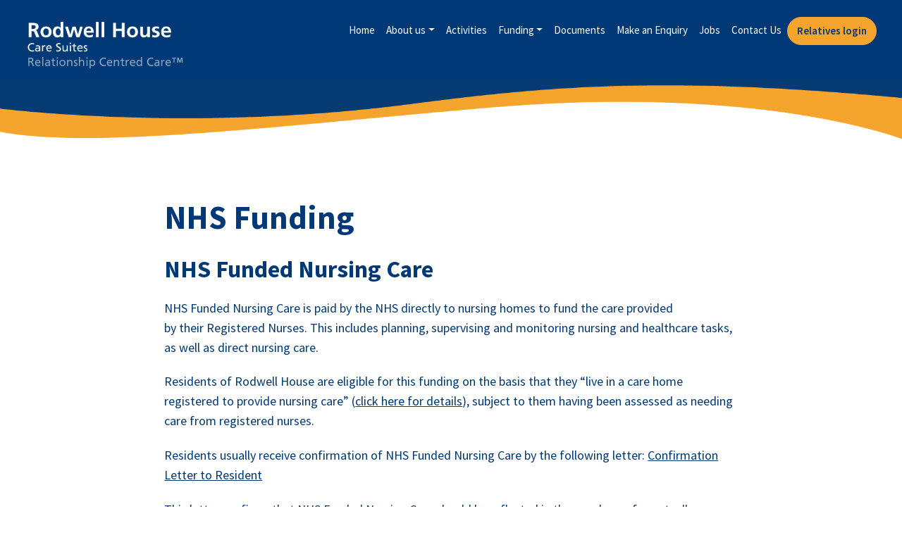

--- FILE ---
content_type: text/html; charset=UTF-8
request_url: https://rodwell.house/funding/nhs-funding/
body_size: 8848
content:


<!doctype html>
<html lang="en-GB">
   <head>
    <!-- Google Tag Manager -->
<script>
  (function (w, d, s, l, i) {
    w[l] = w[l] || [];
    w[l].push({
      'gtm.start': new Date().getTime(),
      event: 'gtm.js'
    });

    var f = d.getElementsByTagName(s)[0];
    var j = d.createElement(s);
    var dl = l !== 'dataLayer' ? '&l=' + l : '';

    j.async = true;
    j.src = 'https://www.googletagmanager.com/gtm.js?id=' + i + dl;

    f.parentNode.insertBefore(j, f);
  })(window, document, 'script', 'dataLayer', 'GTM-MFBNLJLM');
</script>
<!-- End Google Tag Manager -->

      <meta charset="utf-8">
      <meta name="viewport" content="width=device-width, initial-scale=1">
      <meta name="description" content="Harmonia Village, a new dementia village in Dover, Kent">
      <title>NHS Funding - Rodwell</title>

      <link href='//fonts.googleapis.com/css?family=Source+Sans+Pro:600,400,700,300' rel='stylesheet' type='text/css'>
      <script src="https://kit.fontawesome.com/c5b0a300a3.js" crossorigin="anonymous" defer></script>

      <link href="https://cdn.jsdelivr.net/npm/bootstrap@5.1.3/dist/css/bootstrap.min.css" rel="stylesheet" integrity="sha384-1BmE4kWBq78iYhFldvKuhfTAU6auU8tT94WrHftjDbrCEXSU1oBoqyl2QvZ6jIW3" crossorigin="anonymous">
      <script src="https://cdn.jsdelivr.net/npm/@popperjs/core@2.10.2/dist/umd/popper.min.js" integrity="sha384-7+zCNj/IqJ95wo16oMtfsKbZ9ccEh31eOz1HGyDuCQ6wgnyJNSYdrPa03rtR1zdB" crossorigin="anonymous"></script>
      <script src="https://cdn.jsdelivr.net/npm/bootstrap@5.1.3/dist/js/bootstrap.min.js" integrity="sha384-QJHtvGhmr9XOIpI6YVutG+2QOK9T+ZnN4kzFN1RtK3zEFEIsxhlmWl5/YESvpZ13" crossorigin="anonymous"></script>

      <link rel="stylesheet" href="https://rodwell.house/wp-content/themes/graham-care/style.css?1737637930" type="text/css" media="screen, projection" />

      <!-- AOS -->
      <link href="https://unpkg.com/aos@2.3.1/dist/aos.css" rel="stylesheet">
      <script src="https://unpkg.com/aos@2.3.1/dist/aos.js"></script>

      <!-- Shadowbox -->
      <link rel="preload" href="/wp-content/themes/graham-care/shadowbox/shadowbox.css" as="style" onload="this.onload=null;this.rel='stylesheet'">
      <script type="text/javascript" src="/wp-content/themes/graham-care/shadowbox/shadowbox.js"></script>
      <script type="text/javascript"> Shadowbox.init({ language: 'en', players: ['img', 'html', 'iframe', 'qt', 'wmp', 'swf', 'flv'] });</script>
      


<meta name='robots' content='index, follow, max-image-preview:large, max-snippet:-1, max-video-preview:-1' />
	<style>img:is([sizes="auto" i], [sizes^="auto," i]) { contain-intrinsic-size: 3000px 1500px }</style>
	
	<!-- This site is optimized with the Yoast SEO plugin v21.2 - https://yoast.com/wordpress/plugins/seo/ -->
	<link rel="canonical" href="https://rodwell.house/funding/nhs-funding/" />
	<meta property="og:locale" content="en_GB" />
	<meta property="og:type" content="article" />
	<meta property="og:title" content="NHS Funding - Rodwell" />
	<meta property="og:description" content="NHS Funded Nursing Care NHS Funded Nursing Care is paid by the NHS directly to&nbsp;nursing homes to fund the care provided by&nbsp;their&nbsp;Registered Nurses.&nbsp;This includes planning, supervising and monitoring nursing and healthcare tasks, as well as direct nursing care. Residents of Rodwell House are eligible for&nbsp;this funding on the basis that they “live in a care [&hellip;]" />
	<meta property="og:url" content="https://rodwell.house/funding/nhs-funding/" />
	<meta property="og:site_name" content="Rodwell" />
	<meta property="article:modified_time" content="2024-08-01T12:37:38+00:00" />
	<meta name="twitter:card" content="summary_large_image" />
	<meta name="twitter:label1" content="Estimated reading time" />
	<meta name="twitter:data1" content="1 minute" />
	<script type="application/ld+json" class="yoast-schema-graph">{"@context":"https://schema.org","@graph":[{"@type":"WebPage","@id":"https://rodwell.house/funding/nhs-funding/","url":"https://rodwell.house/funding/nhs-funding/","name":"NHS Funding - Rodwell","isPartOf":{"@id":"https://rodwell.house/#website"},"datePublished":"2016-03-10T16:43:03+00:00","dateModified":"2024-08-01T12:37:38+00:00","breadcrumb":{"@id":"https://rodwell.house/funding/nhs-funding/#breadcrumb"},"inLanguage":"en-GB","potentialAction":[{"@type":"ReadAction","target":["https://rodwell.house/funding/nhs-funding/"]}]},{"@type":"BreadcrumbList","@id":"https://rodwell.house/funding/nhs-funding/#breadcrumb","itemListElement":[{"@type":"ListItem","position":1,"name":"Home","item":"https://rodwell.house/"},{"@type":"ListItem","position":2,"name":"Funding","item":"https://rodwell.house/funding/"},{"@type":"ListItem","position":3,"name":"NHS Funding"}]},{"@type":"WebSite","@id":"https://rodwell.house/#website","url":"https://rodwell.house/","name":"Rodwell","description":"","potentialAction":[{"@type":"SearchAction","target":{"@type":"EntryPoint","urlTemplate":"https://rodwell.house/?s={search_term_string}"},"query-input":"required name=search_term_string"}],"inLanguage":"en-GB"}]}</script>
	<!-- / Yoast SEO plugin. -->


<script type="text/javascript">
/* <![CDATA[ */
window._wpemojiSettings = {"baseUrl":"https:\/\/s.w.org\/images\/core\/emoji\/15.0.3\/72x72\/","ext":".png","svgUrl":"https:\/\/s.w.org\/images\/core\/emoji\/15.0.3\/svg\/","svgExt":".svg","source":{"concatemoji":"https:\/\/rodwell.house\/wp-includes\/js\/wp-emoji-release.min.js?ver=6.7.1"}};
/*! This file is auto-generated */
!function(i,n){var o,s,e;function c(e){try{var t={supportTests:e,timestamp:(new Date).valueOf()};sessionStorage.setItem(o,JSON.stringify(t))}catch(e){}}function p(e,t,n){e.clearRect(0,0,e.canvas.width,e.canvas.height),e.fillText(t,0,0);var t=new Uint32Array(e.getImageData(0,0,e.canvas.width,e.canvas.height).data),r=(e.clearRect(0,0,e.canvas.width,e.canvas.height),e.fillText(n,0,0),new Uint32Array(e.getImageData(0,0,e.canvas.width,e.canvas.height).data));return t.every(function(e,t){return e===r[t]})}function u(e,t,n){switch(t){case"flag":return n(e,"\ud83c\udff3\ufe0f\u200d\u26a7\ufe0f","\ud83c\udff3\ufe0f\u200b\u26a7\ufe0f")?!1:!n(e,"\ud83c\uddfa\ud83c\uddf3","\ud83c\uddfa\u200b\ud83c\uddf3")&&!n(e,"\ud83c\udff4\udb40\udc67\udb40\udc62\udb40\udc65\udb40\udc6e\udb40\udc67\udb40\udc7f","\ud83c\udff4\u200b\udb40\udc67\u200b\udb40\udc62\u200b\udb40\udc65\u200b\udb40\udc6e\u200b\udb40\udc67\u200b\udb40\udc7f");case"emoji":return!n(e,"\ud83d\udc26\u200d\u2b1b","\ud83d\udc26\u200b\u2b1b")}return!1}function f(e,t,n){var r="undefined"!=typeof WorkerGlobalScope&&self instanceof WorkerGlobalScope?new OffscreenCanvas(300,150):i.createElement("canvas"),a=r.getContext("2d",{willReadFrequently:!0}),o=(a.textBaseline="top",a.font="600 32px Arial",{});return e.forEach(function(e){o[e]=t(a,e,n)}),o}function t(e){var t=i.createElement("script");t.src=e,t.defer=!0,i.head.appendChild(t)}"undefined"!=typeof Promise&&(o="wpEmojiSettingsSupports",s=["flag","emoji"],n.supports={everything:!0,everythingExceptFlag:!0},e=new Promise(function(e){i.addEventListener("DOMContentLoaded",e,{once:!0})}),new Promise(function(t){var n=function(){try{var e=JSON.parse(sessionStorage.getItem(o));if("object"==typeof e&&"number"==typeof e.timestamp&&(new Date).valueOf()<e.timestamp+604800&&"object"==typeof e.supportTests)return e.supportTests}catch(e){}return null}();if(!n){if("undefined"!=typeof Worker&&"undefined"!=typeof OffscreenCanvas&&"undefined"!=typeof URL&&URL.createObjectURL&&"undefined"!=typeof Blob)try{var e="postMessage("+f.toString()+"("+[JSON.stringify(s),u.toString(),p.toString()].join(",")+"));",r=new Blob([e],{type:"text/javascript"}),a=new Worker(URL.createObjectURL(r),{name:"wpTestEmojiSupports"});return void(a.onmessage=function(e){c(n=e.data),a.terminate(),t(n)})}catch(e){}c(n=f(s,u,p))}t(n)}).then(function(e){for(var t in e)n.supports[t]=e[t],n.supports.everything=n.supports.everything&&n.supports[t],"flag"!==t&&(n.supports.everythingExceptFlag=n.supports.everythingExceptFlag&&n.supports[t]);n.supports.everythingExceptFlag=n.supports.everythingExceptFlag&&!n.supports.flag,n.DOMReady=!1,n.readyCallback=function(){n.DOMReady=!0}}).then(function(){return e}).then(function(){var e;n.supports.everything||(n.readyCallback(),(e=n.source||{}).concatemoji?t(e.concatemoji):e.wpemoji&&e.twemoji&&(t(e.twemoji),t(e.wpemoji)))}))}((window,document),window._wpemojiSettings);
/* ]]> */
</script>
<link rel='stylesheet' id='eo-leaflet.js-css' href='https://rodwell.house/wp-content/plugins/event-organiser/lib/leaflet/leaflet.min.css?ver=1.4.0' type='text/css' media='all' />
<style id='eo-leaflet.js-inline-css' type='text/css'>
.leaflet-popup-close-button{box-shadow:none!important;}
</style>
<style id='wp-emoji-styles-inline-css' type='text/css'>

	img.wp-smiley, img.emoji {
		display: inline !important;
		border: none !important;
		box-shadow: none !important;
		height: 1em !important;
		width: 1em !important;
		margin: 0 0.07em !important;
		vertical-align: -0.1em !important;
		background: none !important;
		padding: 0 !important;
	}
</style>
<link rel='stylesheet' id='wp-block-library-css' href='https://rodwell.house/wp-includes/css/dist/block-library/style.min.css?ver=6.7.1' type='text/css' media='all' />
<style id='classic-theme-styles-inline-css' type='text/css'>
/*! This file is auto-generated */
.wp-block-button__link{color:#fff;background-color:#32373c;border-radius:9999px;box-shadow:none;text-decoration:none;padding:calc(.667em + 2px) calc(1.333em + 2px);font-size:1.125em}.wp-block-file__button{background:#32373c;color:#fff;text-decoration:none}
</style>
<style id='global-styles-inline-css' type='text/css'>
:root{--wp--preset--aspect-ratio--square: 1;--wp--preset--aspect-ratio--4-3: 4/3;--wp--preset--aspect-ratio--3-4: 3/4;--wp--preset--aspect-ratio--3-2: 3/2;--wp--preset--aspect-ratio--2-3: 2/3;--wp--preset--aspect-ratio--16-9: 16/9;--wp--preset--aspect-ratio--9-16: 9/16;--wp--preset--color--black: #000000;--wp--preset--color--cyan-bluish-gray: #abb8c3;--wp--preset--color--white: #ffffff;--wp--preset--color--pale-pink: #f78da7;--wp--preset--color--vivid-red: #cf2e2e;--wp--preset--color--luminous-vivid-orange: #ff6900;--wp--preset--color--luminous-vivid-amber: #fcb900;--wp--preset--color--light-green-cyan: #7bdcb5;--wp--preset--color--vivid-green-cyan: #00d084;--wp--preset--color--pale-cyan-blue: #8ed1fc;--wp--preset--color--vivid-cyan-blue: #0693e3;--wp--preset--color--vivid-purple: #9b51e0;--wp--preset--gradient--vivid-cyan-blue-to-vivid-purple: linear-gradient(135deg,rgba(6,147,227,1) 0%,rgb(155,81,224) 100%);--wp--preset--gradient--light-green-cyan-to-vivid-green-cyan: linear-gradient(135deg,rgb(122,220,180) 0%,rgb(0,208,130) 100%);--wp--preset--gradient--luminous-vivid-amber-to-luminous-vivid-orange: linear-gradient(135deg,rgba(252,185,0,1) 0%,rgba(255,105,0,1) 100%);--wp--preset--gradient--luminous-vivid-orange-to-vivid-red: linear-gradient(135deg,rgba(255,105,0,1) 0%,rgb(207,46,46) 100%);--wp--preset--gradient--very-light-gray-to-cyan-bluish-gray: linear-gradient(135deg,rgb(238,238,238) 0%,rgb(169,184,195) 100%);--wp--preset--gradient--cool-to-warm-spectrum: linear-gradient(135deg,rgb(74,234,220) 0%,rgb(151,120,209) 20%,rgb(207,42,186) 40%,rgb(238,44,130) 60%,rgb(251,105,98) 80%,rgb(254,248,76) 100%);--wp--preset--gradient--blush-light-purple: linear-gradient(135deg,rgb(255,206,236) 0%,rgb(152,150,240) 100%);--wp--preset--gradient--blush-bordeaux: linear-gradient(135deg,rgb(254,205,165) 0%,rgb(254,45,45) 50%,rgb(107,0,62) 100%);--wp--preset--gradient--luminous-dusk: linear-gradient(135deg,rgb(255,203,112) 0%,rgb(199,81,192) 50%,rgb(65,88,208) 100%);--wp--preset--gradient--pale-ocean: linear-gradient(135deg,rgb(255,245,203) 0%,rgb(182,227,212) 50%,rgb(51,167,181) 100%);--wp--preset--gradient--electric-grass: linear-gradient(135deg,rgb(202,248,128) 0%,rgb(113,206,126) 100%);--wp--preset--gradient--midnight: linear-gradient(135deg,rgb(2,3,129) 0%,rgb(40,116,252) 100%);--wp--preset--font-size--small: 13px;--wp--preset--font-size--medium: 20px;--wp--preset--font-size--large: 36px;--wp--preset--font-size--x-large: 42px;--wp--preset--spacing--20: 0.44rem;--wp--preset--spacing--30: 0.67rem;--wp--preset--spacing--40: 1rem;--wp--preset--spacing--50: 1.5rem;--wp--preset--spacing--60: 2.25rem;--wp--preset--spacing--70: 3.38rem;--wp--preset--spacing--80: 5.06rem;--wp--preset--shadow--natural: 6px 6px 9px rgba(0, 0, 0, 0.2);--wp--preset--shadow--deep: 12px 12px 50px rgba(0, 0, 0, 0.4);--wp--preset--shadow--sharp: 6px 6px 0px rgba(0, 0, 0, 0.2);--wp--preset--shadow--outlined: 6px 6px 0px -3px rgba(255, 255, 255, 1), 6px 6px rgba(0, 0, 0, 1);--wp--preset--shadow--crisp: 6px 6px 0px rgba(0, 0, 0, 1);}:where(.is-layout-flex){gap: 0.5em;}:where(.is-layout-grid){gap: 0.5em;}body .is-layout-flex{display: flex;}.is-layout-flex{flex-wrap: wrap;align-items: center;}.is-layout-flex > :is(*, div){margin: 0;}body .is-layout-grid{display: grid;}.is-layout-grid > :is(*, div){margin: 0;}:where(.wp-block-columns.is-layout-flex){gap: 2em;}:where(.wp-block-columns.is-layout-grid){gap: 2em;}:where(.wp-block-post-template.is-layout-flex){gap: 1.25em;}:where(.wp-block-post-template.is-layout-grid){gap: 1.25em;}.has-black-color{color: var(--wp--preset--color--black) !important;}.has-cyan-bluish-gray-color{color: var(--wp--preset--color--cyan-bluish-gray) !important;}.has-white-color{color: var(--wp--preset--color--white) !important;}.has-pale-pink-color{color: var(--wp--preset--color--pale-pink) !important;}.has-vivid-red-color{color: var(--wp--preset--color--vivid-red) !important;}.has-luminous-vivid-orange-color{color: var(--wp--preset--color--luminous-vivid-orange) !important;}.has-luminous-vivid-amber-color{color: var(--wp--preset--color--luminous-vivid-amber) !important;}.has-light-green-cyan-color{color: var(--wp--preset--color--light-green-cyan) !important;}.has-vivid-green-cyan-color{color: var(--wp--preset--color--vivid-green-cyan) !important;}.has-pale-cyan-blue-color{color: var(--wp--preset--color--pale-cyan-blue) !important;}.has-vivid-cyan-blue-color{color: var(--wp--preset--color--vivid-cyan-blue) !important;}.has-vivid-purple-color{color: var(--wp--preset--color--vivid-purple) !important;}.has-black-background-color{background-color: var(--wp--preset--color--black) !important;}.has-cyan-bluish-gray-background-color{background-color: var(--wp--preset--color--cyan-bluish-gray) !important;}.has-white-background-color{background-color: var(--wp--preset--color--white) !important;}.has-pale-pink-background-color{background-color: var(--wp--preset--color--pale-pink) !important;}.has-vivid-red-background-color{background-color: var(--wp--preset--color--vivid-red) !important;}.has-luminous-vivid-orange-background-color{background-color: var(--wp--preset--color--luminous-vivid-orange) !important;}.has-luminous-vivid-amber-background-color{background-color: var(--wp--preset--color--luminous-vivid-amber) !important;}.has-light-green-cyan-background-color{background-color: var(--wp--preset--color--light-green-cyan) !important;}.has-vivid-green-cyan-background-color{background-color: var(--wp--preset--color--vivid-green-cyan) !important;}.has-pale-cyan-blue-background-color{background-color: var(--wp--preset--color--pale-cyan-blue) !important;}.has-vivid-cyan-blue-background-color{background-color: var(--wp--preset--color--vivid-cyan-blue) !important;}.has-vivid-purple-background-color{background-color: var(--wp--preset--color--vivid-purple) !important;}.has-black-border-color{border-color: var(--wp--preset--color--black) !important;}.has-cyan-bluish-gray-border-color{border-color: var(--wp--preset--color--cyan-bluish-gray) !important;}.has-white-border-color{border-color: var(--wp--preset--color--white) !important;}.has-pale-pink-border-color{border-color: var(--wp--preset--color--pale-pink) !important;}.has-vivid-red-border-color{border-color: var(--wp--preset--color--vivid-red) !important;}.has-luminous-vivid-orange-border-color{border-color: var(--wp--preset--color--luminous-vivid-orange) !important;}.has-luminous-vivid-amber-border-color{border-color: var(--wp--preset--color--luminous-vivid-amber) !important;}.has-light-green-cyan-border-color{border-color: var(--wp--preset--color--light-green-cyan) !important;}.has-vivid-green-cyan-border-color{border-color: var(--wp--preset--color--vivid-green-cyan) !important;}.has-pale-cyan-blue-border-color{border-color: var(--wp--preset--color--pale-cyan-blue) !important;}.has-vivid-cyan-blue-border-color{border-color: var(--wp--preset--color--vivid-cyan-blue) !important;}.has-vivid-purple-border-color{border-color: var(--wp--preset--color--vivid-purple) !important;}.has-vivid-cyan-blue-to-vivid-purple-gradient-background{background: var(--wp--preset--gradient--vivid-cyan-blue-to-vivid-purple) !important;}.has-light-green-cyan-to-vivid-green-cyan-gradient-background{background: var(--wp--preset--gradient--light-green-cyan-to-vivid-green-cyan) !important;}.has-luminous-vivid-amber-to-luminous-vivid-orange-gradient-background{background: var(--wp--preset--gradient--luminous-vivid-amber-to-luminous-vivid-orange) !important;}.has-luminous-vivid-orange-to-vivid-red-gradient-background{background: var(--wp--preset--gradient--luminous-vivid-orange-to-vivid-red) !important;}.has-very-light-gray-to-cyan-bluish-gray-gradient-background{background: var(--wp--preset--gradient--very-light-gray-to-cyan-bluish-gray) !important;}.has-cool-to-warm-spectrum-gradient-background{background: var(--wp--preset--gradient--cool-to-warm-spectrum) !important;}.has-blush-light-purple-gradient-background{background: var(--wp--preset--gradient--blush-light-purple) !important;}.has-blush-bordeaux-gradient-background{background: var(--wp--preset--gradient--blush-bordeaux) !important;}.has-luminous-dusk-gradient-background{background: var(--wp--preset--gradient--luminous-dusk) !important;}.has-pale-ocean-gradient-background{background: var(--wp--preset--gradient--pale-ocean) !important;}.has-electric-grass-gradient-background{background: var(--wp--preset--gradient--electric-grass) !important;}.has-midnight-gradient-background{background: var(--wp--preset--gradient--midnight) !important;}.has-small-font-size{font-size: var(--wp--preset--font-size--small) !important;}.has-medium-font-size{font-size: var(--wp--preset--font-size--medium) !important;}.has-large-font-size{font-size: var(--wp--preset--font-size--large) !important;}.has-x-large-font-size{font-size: var(--wp--preset--font-size--x-large) !important;}
:where(.wp-block-post-template.is-layout-flex){gap: 1.25em;}:where(.wp-block-post-template.is-layout-grid){gap: 1.25em;}
:where(.wp-block-columns.is-layout-flex){gap: 2em;}:where(.wp-block-columns.is-layout-grid){gap: 2em;}
:root :where(.wp-block-pullquote){font-size: 1.5em;line-height: 1.6;}
</style>
<link rel="https://api.w.org/" href="https://rodwell.house/wp-json/" /><link rel="alternate" title="JSON" type="application/json" href="https://rodwell.house/wp-json/wp/v2/pages/139" /><link rel="EditURI" type="application/rsd+xml" title="RSD" href="https://rodwell.house/xmlrpc.php?rsd" />
<meta name="generator" content="WordPress 6.7.1" />
<link rel='shortlink' href='https://rodwell.house/?p=139' />
<link rel="alternate" title="oEmbed (JSON)" type="application/json+oembed" href="https://rodwell.house/wp-json/oembed/1.0/embed?url=https%3A%2F%2Frodwell.house%2Ffunding%2Fnhs-funding%2F" />
<link rel="alternate" title="oEmbed (XML)" type="text/xml+oembed" href="https://rodwell.house/wp-json/oembed/1.0/embed?url=https%3A%2F%2Frodwell.house%2Ffunding%2Fnhs-funding%2F&#038;format=xml" />
</head>

<body>
<!-- Google Tag Manager (noscript) -->
<noscript>
  <iframe
    src="https://www.googletagmanager.com/ns.html?id=GTM-MFBNLJLM"
    height="0"
    width="0"
    style="display:none; visibility:hidden"
  ></iframe>
</noscript>
<!-- End Google Tag Manager (noscript) -->

  <script>
    AOS.init({
      offset: 10
    });
  </script>

<nav class="navbar navbar-expand-xl navbar-dark gcBlue justify-content-center pt-4" role="navigation">
  <div class="container d-flex align-items-start justify-content-between mx-lg-4">
    <!-- Brand and toggle get grouped for better mobile display -->
      
                    
            <a class="navbar-brand me-auto" href="/">
               <img class="img-fluid" src="https://rodwell.house/wp-content/uploads/sites/4/2023/08/rodwellhouselogo.png" alt="Rodwell House Care Suites Relationship Centred Care"/>
            </a>
               
        <button class="navbar-toggler ms-auto" type="button" data-bs-toggle="collapse" data-bs-target="#bs-example-navbar-collapse-1" aria-controls="bs-example-navbar-collapse-1" aria-expanded="false" aria-label="Toggle navigation">
          <span class="navbar-toggler-icon"></span>
        </button>

        <div id="bs-example-navbar-collapse-1" class="collapse navbar-collapse ms-auto flex-grow-0"><ul id="menu-menu" class="nav navbar-nav" itemscope itemtype="http://www.schema.org/SiteNavigationElement"><li  id="menu-item-6686" class="menu-item menu-item-type-post_type menu-item-object-page menu-item-home menu-item-6686 nav-item"><a itemprop="url" href="https://rodwell.house/" class="nav-link"><span itemprop="name">Home</span></a></li>
<li  id="menu-item-6714" class="menu-item menu-item-type-custom menu-item-object-custom menu-item-has-children dropdown menu-item-6714 nav-item"><a href="#" aria-expanded="false" class="dropdown-toggle nav-link" id="menu-item-dropdown-6714" data-bs-toggle="dropdown"><span itemprop="name">About us</span></a>
<ul class="dropdown-menu" aria-labelledby="menu-item-dropdown-6714">
	<li  id="menu-item-6716" class="menu-item menu-item-type-post_type menu-item-object-page menu-item-6716 nav-item"><a itemprop="url" href="https://rodwell.house/about-us/care-suite-concept/" class="dropdown-item"><span itemprop="name">Care Suite Concept</span></a></li>
	<li  id="menu-item-6719" class="menu-item menu-item-type-post_type menu-item-object-page menu-item-6719 nav-item"><a itemprop="url" href="https://rodwell.house/about-us/wellbeing-centred-care/" class="dropdown-item"><span itemprop="name">Wellbeing Centred Care</span></a></li>
	<li  id="menu-item-6720" class="menu-item menu-item-type-post_type menu-item-object-page menu-item-6720 nav-item"><a itemprop="url" href="https://rodwell.house/about-us/servant-leadership/" class="dropdown-item"><span itemprop="name">Servant Leadership</span></a></li>
	<li  id="menu-item-6721" class="menu-item menu-item-type-post_type menu-item-object-page menu-item-6721 nav-item"><a itemprop="url" href="https://rodwell.house/about-us/quality-assurance/" class="dropdown-item"><span itemprop="name">Quality Assurance</span></a></li>
	<li  id="menu-item-6722" class="menu-item menu-item-type-post_type menu-item-object-page menu-item-6722 nav-item"><a itemprop="url" href="https://rodwell.house/about-us/staff/" class="dropdown-item"><span itemprop="name">Our Staff</span></a></li>
	<li  id="menu-item-6723" class="menu-item menu-item-type-post_type menu-item-object-page menu-item-6723 nav-item"><a itemprop="url" href="https://rodwell.house/about-us/gmb-union/" class="dropdown-item"><span itemprop="name">GMB Union</span></a></li>
	<li  id="menu-item-6984" class="menu-item menu-item-type-post_type menu-item-object-page menu-item-6984 nav-item"><a itemprop="url" href="https://rodwell.house/cqc-registration/" class="dropdown-item"><span itemprop="name">CQC Registration</span></a></li>
	<li  id="menu-item-6753" class="menu-item menu-item-type-post_type menu-item-object-page menu-item-6753 nav-item"><a itemprop="url" href="https://rodwell.house/services/weekly-menus/" class="dropdown-item"><span itemprop="name">Weekly Menus</span></a></li>
	<li  id="menu-item-6692" class="menu-item menu-item-type-post_type menu-item-object-page menu-item-6692 nav-item"><a itemprop="url" href="https://rodwell.house/history-of-the-home/" class="dropdown-item"><span itemprop="name">History of the home</span></a></li>
	<li  id="menu-item-6715" class="menu-item menu-item-type-post_type menu-item-object-page menu-item-6715 nav-item"><a itemprop="url" href="https://rodwell.house/about-us/photo-gallery/" class="dropdown-item"><span itemprop="name">Photo Gallery</span></a></li>
</ul>
</li>
<li  id="menu-item-6729" class="menu-item menu-item-type-post_type menu-item-object-page menu-item-6729 nav-item"><a itemprop="url" href="https://rodwell.house/whats-on/" class="nav-link"><span itemprop="name">Activities</span></a></li>
<li  id="menu-item-6762" class="menu-item menu-item-type-custom menu-item-object-custom current-menu-ancestor current-menu-parent menu-item-has-children dropdown active menu-item-6762 nav-item"><a href="#" aria-expanded="false" class="dropdown-toggle nav-link" id="menu-item-dropdown-6762" data-bs-toggle="dropdown"><span itemprop="name">Funding</span></a>
<ul class="dropdown-menu" aria-labelledby="menu-item-dropdown-6762">
	<li  id="menu-item-6764" class="menu-item menu-item-type-post_type menu-item-object-page menu-item-6764 nav-item"><a itemprop="url" href="https://rodwell.house/funding/self-funding/" class="dropdown-item"><span itemprop="name">Self Funding</span></a></li>
	<li  id="menu-item-6765" class="menu-item menu-item-type-post_type menu-item-object-page menu-item-6765 nav-item"><a itemprop="url" href="https://rodwell.house/funding/social-services-funding/" class="dropdown-item"><span itemprop="name">Social Services Funding</span></a></li>
	<li  id="menu-item-6763" class="menu-item menu-item-type-post_type menu-item-object-page current-menu-item page_item page-item-139 current_page_item active menu-item-6763 nav-item"><a itemprop="url" href="https://rodwell.house/funding/nhs-funding/" class="dropdown-item" aria-current="page"><span itemprop="name">NHS Funding</span></a></li>
</ul>
</li>
<li  id="menu-item-6839" class="menu-item menu-item-type-post_type menu-item-object-page menu-item-6839 nav-item"><a itemprop="url" href="https://rodwell.house/documents/" class="nav-link"><span itemprop="name">Documents</span></a></li>
<li  id="menu-item-6794" class="menu-item menu-item-type-post_type menu-item-object-page menu-item-6794 nav-item"><a itemprop="url" href="https://rodwell.house/make-an-enquiry/" class="nav-link"><span itemprop="name">Make an Enquiry</span></a></li>
<li  id="menu-item-7202" class="menu-item menu-item-type-post_type menu-item-object-page menu-item-7202 nav-item"><a itemprop="url" href="https://rodwell.house/career-opportunities-to-work-as-a-carer-or-registered-nurse/" class="nav-link"><span itemprop="name">Jobs</span></a></li>
<li  id="menu-item-7628" class="menu-item menu-item-type-post_type menu-item-object-page menu-item-7628 nav-item"><a itemprop="url" href="https://rodwell.house/contact-us/" class="nav-link"><span itemprop="name">Contact Us</span></a></li>
</ul></div>                           
            <a href="https://carerecords.online/" class="btn btn-primary d-none d-xl-inline">Relatives login</a>
                      </div>
</nav>
<div class="position-absolute w-100 mastCont">
   <img class="mast" src="/img/wide-mast.png" alt="">
</div>
<div class="main pt-md-5">

	<div class="container main px-4 mt-3 mt-sm-4 mt-md-5 mt-3 pt-md-4 pt-md-5">
  <div class="row d-flex justify-content-center">
    <div class="col-12 col-md-8 my-4" data-aos="fade-up" data-aos-duration="1200">
            <h1>NHS Funding</h1>
      <h2>NHS Funded Nursing Care</h2>
<p>NHS Funded Nursing Care is paid by the NHS directly to&nbsp;nursing homes to fund the care provided by&nbsp;their&nbsp;Registered Nurses.&nbsp;This includes planning, supervising and monitoring nursing and healthcare tasks, as well as direct nursing care.</p>
<p>Residents of Rodwell House are eligible for&nbsp;this funding on the basis that they “live in a care home registered to provide nursing care” (<a href="http://www.nhs.uk/chq/Pages/what-is-nhs-funded-nursing-care.aspx" target="_blank" rel="noopener noreferrer">click&nbsp;here&nbsp;for details</a>),&nbsp;subject to them having&nbsp;been assessed as needing care from&nbsp;registered nurses.</p>
<p>Residents usually receive confirmation of NHS Funded Nursing Care by the following letter: <a href="https://grahamcare.sharepoint.com/:b:/s/WebDocuments/Ea5vfIm0gIFClDF7D4UcqrgBpsbLLWbQ3fB5pXoXsMak8Q?e=wkmvWf">Confirmation Letter to Resident</a></p>
<p>This letter confirms that NHS Funded Nursing Care should be reflected in the care home fee actually charged to the resident. Our advertised fees therefore already exclude NHS Funded Nursing Care and so the amount which a resident pays to the home is unaffected by whether the NHS grants it in his/her particular case.</p>
          </div>
  </div>
</div>
	    
      <div class="w-100 gcLightGrey">
        <div class="container px-4  py-4 py-md-5  ">
          <div class="row d-flex justify-content-center">
            <div class="col-12 col-md-8">

                                
                                          <div data-aos="fade-up" data-aos-duration="1200"><h2>NHS Continuing Healthcare Funding</h2>
<p>NHS Continuing Healthcare is care that is arranged and funded by the NHS for individuals who are not in hospital, but who have complex on-going healthcare needs. To be eligible, residents must have substantial on-going care needs where the primary need for care relates to their health.  Unfortunately, people with a long-term illness or condition aren&#8217;t necessarily eligible.</p>
<p>Unlike social and community care services provided by Surrey County Council, NHS Continuing Healthcare is not means tested and so a resident&#8217;s income and savings are not taken into account.</p>
<p>For eligible residents, the NHS will pay both board and accommodation directly to the home. However, until the NHS confirms that the resident is eligible, the resident remains personally liable for payment.</p>
<p>Our terms and conditions for residents with NHS Continuing Healthcare funding are contained in the following Resident Agreement, which we have endeavoured to make as clear and easy to read as we can. The Resident Agreement confirming acceptance of these terms and conditions needs to be signed before any placement commences. If an existing resident has a Tenancy Agreement, this must be surrendered in writing before entering into the Resident Agreement. Personal expenses (e.g. hairdressing, chiropody, etc.) need to be paid using the following Direct Debit Mandate.</p>
</div>

                    
                  
                                          <div class="card filesCard mb-3" data-aos="fade-up" data-aos-duration="1200">
  <div class="card-body">
    <h3>Downloads</h3>
<p><a href="https://grahamcare.sharepoint.com/:b:/s/WebDocuments/EYOhxEITx9BGkM6U7CLgMVQBZC-x-9II7F56eEn6ewV_AA?e=hMvxmJ" target="_blank" rel="noopener">Resident Agreement &#8211; NHS CHC Funding (pdf)</a><br />
<a href="https://grahamcare.sharepoint.com/:b:/s/WebDocuments/Eev0y9hbu-NArpLZHai7bYYBgUL2D89Z4gfpEyoGo9AOKA?e=EMxoBo" target="_blank" rel="noopener">Direct Debit Mandate (pdf)</a></p>
  </div>
</div>
                    
                                
            </div>
          </div>
        </div>
      </div>

    
</div>


	 
		<div class="gcBlue w-100 py-4">
			<div class="container">
				<div class="row">
					<div class="col-12 text-center">
						<a href="/contact-us/" class="footerCTA">Contact Rodwell House <i class="fas fa-arrow-circle-right"></i></a>
					</div>
				</div>
			</div>
		</div>
	
<div class="footer gcNavy w-100 py-5">
	<div class="container">
		<div class="row">
			<div class="col-12 text-center mb-2">
				<ul>
					 
						<li class="mx-2"><i class="fas fa-at" aria-hidden="true"></i> <a href="mailto:enquiries@rodwell.house">enquiries@rodwell.house</a></li>
										 
						<li class="mx-2"><i class="fas fa-at" aria-hidden="true"></i> <a href="mailto:accounts@rodwell.house">accounts@rodwell.house</a></li>
										 
    					<li class="mx-2"><i class="fas fa-phone" aria-hidden="true"></i> <a href="tel:01932832900">01932832900</a></li>
														</ul>
			</div>
			 
				<div class="col-12 text-center">
					<p class="mb-1">Rodwell House, Addlestone, Surrey KT15 1HH</p>
				</div>
						 
				<div class="col-12 text-center">
					<p><small>Copyright © Rodwell House | Designed & developed by Pobl Tech</small></p>
				</div>
					</div>
	</div>
</div>

</body>

